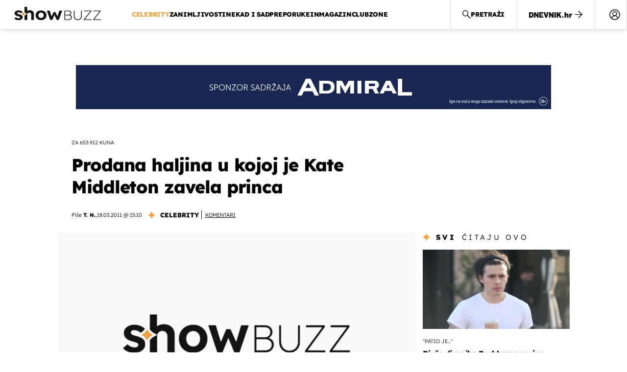

--- FILE ---
content_type: image/svg+xml
request_url: https://bundle.dnevnik.hr/prod/assets/5be8790d4a720d623237.svg
body_size: 326
content:
<svg width="27" height="29" viewBox="0 0 27 29" fill="none" xmlns="http://www.w3.org/2000/svg">
<path d="M14.8125 24.9208C16.1775 24.9208 17.3245 24.4785 18.2534 23.5938C19.1824 22.709 19.6469 21.6167 19.6469 20.3167C19.6469 18.9986 19.1824 17.9017 18.2534 17.026C17.3245 16.1503 16.1775 15.7125 14.8125 15.7125C13.4285 15.7125 12.2768 16.1503 11.3573 17.026C10.4379 17.9017 9.97813 18.9986 9.97813 20.3167C9.97813 21.6167 10.4379 22.709 11.3573 23.5938C12.2768 24.4785 13.4285 24.9208 14.8125 24.9208ZM5.14375 28.875C4.68875 28.875 4.29063 28.7125 3.94938 28.3875C3.60813 28.0625 3.4375 27.6833 3.4375 27.25V13.3563C3.4375 12.941 3.60813 12.5663 3.94938 12.2323C4.29063 11.8983 4.68875 11.7313 5.14375 11.7313H9.32406L11.4 9.375H18.225L20.3009 11.7313H24.4813C24.9173 11.7313 25.3107 11.8983 25.6614 12.2323C26.0121 12.5663 26.1875 12.941 26.1875 13.3563V27.25C26.1875 27.6833 26.0121 28.0625 25.6614 28.3875C25.3107 28.7125 24.9173 28.875 24.4813 28.875H5.14375Z" fill="#F2A444"/>
<path fill-rule="evenodd" clip-rule="evenodd" d="M9.125 4.90625C6.71134 6.04137 5.79137 6.96134 4.65625 9.375C3.52113 6.96134 2.60116 6.04137 0.1875 4.90625C2.60116 3.77146 3.52113 2.85116 4.65625 0.4375C5.79137 2.85116 6.71134 3.77146 9.125 4.90625Z" fill="#F2A444"/>
</svg>
